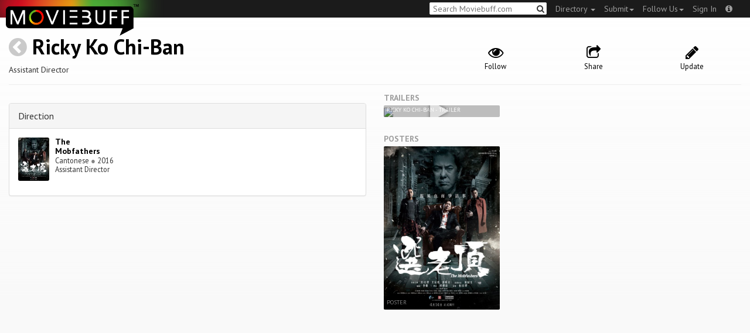

--- FILE ---
content_type: text/html; charset=utf-8
request_url: https://moviebuff.herokuapp.com/ricky-ko-chi-ban
body_size: 7403
content:
<!DOCTYPE html>
<html prefix="og: http://ogp.me/ns#">
<head>
<script type="text/javascript">var _sf_startpt=(new Date()).getTime()</script>
<meta name="google-site-verification" content="XF0gMK5Ucb8LQIAIjqECD7Z2ZNFStvMVPcR2NtUiVh4" />
<meta name="google-site-verification" content="RL5N_NLXRDvo1_0z43JP3HXSJGqZU_VLhsjrhvWZRaQ" />
<meta name="google-site-verification" content="lNHk7bzN2nQpnoFW3hiyOyVCtLdWyHLpDWYulrIA6r4" />
<meta name="viewport" content="width=device-width, initial-scale=1.0, maximum-scale=1.0, user-scalable=no">
<title>Ricky Ko Chi-Ban on Moviebuff.com</title>
<meta property="og:title" content="Ricky Ko Chi-Ban on Moviebuff.com" />
<meta name="twitter:title" content="Ricky Ko Chi-Ban on Moviebuff.com" />
<meta property="og:site_name" content="Moviebuff.com" />

<meta property="og:description" />
<meta name="twitter:description" />
<meta name="description" />
<link rel="canonical" href="https://www.moviebuff.com/ricky-ko-chi-ban"/>
<meta property="og:url" content="https://www.moviebuff.com/ricky-ko-chi-ban" />
<meta name="twitter:url" content="https://www.moviebuff.com/ricky-ko-chi-ban" />

<meta property="og:image" content="https://assets.moviebuff.com/assets/blanks/noposter-64aa870bcbd06c5dab7aaf2be01efc2dbb13721ab55bda9c76c2444b0c110053.png" />
<meta name="twitter:image" content="https://assets.moviebuff.com/assets/blanks/noposter-64aa870bcbd06c5dab7aaf2be01efc2dbb13721ab55bda9c76c2444b0c110053.png" />

<meta property="og:type" content="website" />

<meta property="og:type" content="profile" />
<meta name="twitter:card" content="summary_large_image" />

<meta charset="utf-8" />
<meta name="google-site-verification" content="J2GbEEU6wAwgnDkCIcOcsiub6JCbyTwIfBxGMFY3DUg" />
<meta name="msvalidate.01" content="410DCBDEEC99002CEA75477BFEAEA751" />
<link href="https://plus.google.com/111661441531662695578" rel="publisher" />
<meta name="csrf-param" content="authenticity_token" />
<meta name="csrf-token" content="dU6z3HTvJYJDEYdzSq3OKCCquMRg4IvBVskw2oZXXX7fPzXKAcq/w9g/0sBYHpfWnAnDUWKWnVVG775YoBcalg==" />
<link href='//fonts.googleapis.com/css?family=PT+Sans:400,700,400italic,700italic' rel='stylesheet' type='text/css'>
<script src="//ajax.googleapis.com/ajax/libs/jquery/2.1.0/jquery.min.js"></script>
  <script>
    window.DATASETS = {};
    window.DATASETS.CITIES_BY_ID = {"6009":"Abu Road, Rajasthan","1932":"Agra, Uttar Pradesh","2104":"Akividu, Andhra Pradesh","2488":"Alleppey, Kerala","2691":"Amalapuram, Andhra Pradesh","1989":"Amravati, Maharashtra","2127":"Anakapalle, Andhra Pradesh","1938":"Anand, Gujarat","177070":"Anaparthi, Andhra Pradesh","15339":"Angara, Andhra Pradesh","2245":"Attili, Andhra Pradesh","1736":"Bakhrahat, West Bengal","2241":"Bareilly, Uttar Pradesh","12241":"Belur, Karnataka","1597":"Bengaluru, Karnataka","15327":"Bheemgal, Telangana","1711":"Bhimavaram, Andhra Pradesh","163372":"Bihpuria, Assam","164169":"Bijainagar, Rajasthan","15363":"B Kothakota, Andhra Pradesh","2185":"Buchireddypalem, Andhra Pradesh","1653":"Bulandshahr, Uttar Pradesh","182577":"Chapra, Bihar","15307":"Charla, Telangana","38998":"Cheeka, Haryana","1610":"Chennai, Tamil Nadu","2308":"Chodavaram, Andhra Pradesh","13473":"Datia, Madhya Pradesh","2576":"Devarapalli, Andhra Pradesh","14509":"Dhampur, Uttar Pradesh","1662":"Dhamtari, Chhattisgarh","1683":"Dharmapuri, Tamil Nadu","1958":"Dharmavaram, Andhra Pradesh","12790":"Dhekiajuli, Assam","13968":"Dhuri, Punjab","2724":"Draksharamam, Andhra Pradesh","15331":"Edapal, Kerala","2196":"Edlapadu, Andhra Pradesh","1668":"Eluru, Andhra Pradesh","1604":"Erode, Tamil Nadu","13972":"Faridkot, Punjab","4714":"Forbesganj, Bihar","2103":"Gajapathinagaram, Andhra Pradesh","2480":"Gokavaram, Andhra Pradesh","1969":"Gorantla, Andhra Pradesh","1686":"Gudivada, Andhra Pradesh","2427":"Gulbarga, Karnataka","11686":"Halol, Gujarat","1675":"Hanamkonda, Telangana","2833":"Hisar, Haryana","1666":"Hyderabad, Telangana","175111":"Jaggaiahpet, Andhra Pradesh","2433":"Jaggampeta, Andhra Pradesh","13982":"Jagraon, Punjab","1902":"Jaipur, Rajasthan","2572":"Jaisalmer, Rajasthan","1598":"Jalakandapuram, Tamil Nadu","2301":"Jangareddygudem, Andhra Pradesh","14575":"Jewar, Uttar Pradesh","2590":"Jind, Haryana","1680":"Jodhpur, Rajasthan","11552":"Kaikalur, Andhra Pradesh","1960":"Kakinada, Andhra Pradesh","4960":"Kamanaicken Palayam, Tamil Nadu","2855":"Kambainallur, Tamil Nadu","1770":"Kanchipuram, Tamil Nadu","2274":"Kandukur, Andhra Pradesh","1927":"Kanpur, Uttar Pradesh","13731":"Karjat, Maharashtra","1587":"Karur, Tamil Nadu","2836":"Kashipur, Uttarakhand","37310":"Kathipudi, Andhra Pradesh","2257":"Kaveripattinam, Tamil Nadu","1881":"Kazipet, Telangana","8177":"Khajipet, Andhra Pradesh","1632":"Kochi, Kerala","177009":"Konithiwada, Andhra Pradesh","2623":"Kosamba, Gujarat","1918":"Kota, Rajasthan","2300":"Kothapeta, Andhra Pradesh","2013":"Kozhikode, Kerala","15345":"Kozhinjampara, Kerala","167252":"Krishnadevipeta, Andhra Pradesh","1685":"Krishnagiri, Tamil Nadu","28126":"Krithivennu, Andhra Pradesh","13534":"Kukshi, Madhya Pradesh","2887":"Lakkavaram, Andhra Pradesh","2801":"Macherla, Andhra Pradesh","11277":"Madhavaram, Andhra Pradesh","1603":"Madurai, Tamil Nadu","13048":"Mahudha, Gujarat","14096":"Makrana, Rajasthan","2475":"Malikipuram, Andhra Pradesh","163808":"Mandi Dabwali, Punjab","2035":"Manjeri, Kerala","19099":"Marayoor, Kerala","44208":"Martur, Andhra Pradesh","15311":"Medarametla, Andhra Pradesh","2690":"Muzaffarpur, Bihar","1912":"Nanded, Maharashtra","2302":"Nandigama, Andhra Pradesh","2554":"Narasannapeta, Andhra Pradesh","2074":"Narasaraopet, Andhra Pradesh","163482":"Narayanpur, Chhattisgarh","1716":"Narsapur, Andhra Pradesh","2249":"Narsipatnam, Andhra Pradesh","2116":"Navsari, Gujarat","1758":"Nellore, Andhra Pradesh","39860":"Nirjuli, Arunachal Pradesh","14686":"Orai, Uttar Pradesh","1763":"Palakkad, Kerala","2022":"Palakol, Andhra Pradesh","2481":"Palamaner, Andhra Pradesh","12592":"Palasa, Andhra Pradesh","13144":"Palwal, Haryana","19094":"Pandalam, Kerala","1889":"Panruti, Tamil Nadu","1738":"Patan, Gujarat","12927":"Patan, Chhattisgarh","1654":"Patna, Bihar","1992":"Payakaraopeta, Andhra Pradesh","2619":"Pedanandipadu, Andhra Pradesh","2638":"Peddapalli, Telangana","2705":"Peddapuram, Andhra Pradesh","12929":"Pendra, Chhattisgarh","10489":"Pennagaram, Tamil Nadu","2406":"Penugonda, Andhra Pradesh","2655":"Petlad, Gujarat","11258":"Raisinghnagar, Rajasthan","1790":"Rajahmundry, Andhra Pradesh","12733":"Razole, Andhra Pradesh","37233":"Routhulapudi, Andhra Pradesh","13153":"Safidon, Haryana","2449":"Sangareddy, Telangana","14018":"Sardulgarh, Punjab","10826":"Sasaram, Bihar","13608":"Satna, Madhya Pradesh","1697":"Srivilliputhur, Tamil Nadu","12745":"Tatipaka, Andhra Pradesh","1643":"Tenali, Andhra Pradesh","1799":"Thrissur, Kerala","1773":"Tiruchirappalli, Tamil Nadu","1608":"Tirupur, Tamil Nadu","2551":"Tonk, Rajasthan","1827":"Tuticorin, Tamil Nadu","2017":"Vadakkencherry, Kerala","2546":"Vemulawada, Telangana","1648":"Vijayawada, Andhra Pradesh","1713":"Visakhapatnam, Andhra Pradesh","1614":"Vizianagaram, Andhra Pradesh","11363":"Vuyyuru, Andhra Pradesh","12774":"Ziro, Arunachal Pradesh"};
    window.DATASETS.COUNTRIES_BY_ID = {"1":"India"};
    window.DATASETS.LANGUAGES_BY_ID = {"1":"Abkhazian","3":"Aché","6":"Afrikaans","11":"Albanian","13":"American Sign Language","17":"Arabic","18":"Aragonese","21":"Armenian","22":"Assamese","26":"Aymara","336":"Ayoreo","27":"Azerbaijani","341":"Bagheli","331":"Balochi","35":"Basque","322":"Beary","386":"Bemba","39":"Bengali","41":"Bhojpuri","45":"Bodo","46":"Bosnian","309":"Braj Bhasha","47":"Brazilian Sign Language","51":"Bulgarian","52":"Bundeli","54":"Burmese","55":"Cantonese","56":"Catalan","57":"Central Khmer","62":"Chhattisgarhi","63":"Chinese","69":"Croatian","71":"Czech","72":"Danish","73":"Dari","77":"Deccani (Dakhini)","314":"Dhivehi","332":"Dimasa","78":"Dogri","79":"Dutch","81":"Dzongkha","85":"English","87":"Estonian","91":"Filipino","92":"Finnish","93":"Flemish","95":"French","99":"Gaelic","100":"Galician","419":"Galo","101":"Garhwali","329":"Garo","102":"Georgian","103":"German","107":"Greek","111":"Gujarati","116":"Haitian","383":"Haoussa","118":"Haryanvi","121":"Hawaiian","122":"Hebrew","124":"Hindi","126":"Hinglish","130":"Hungarian","133":"Icelandic","135":"Indian Sign Language","136":"Indonesian","139":"Irish Gaelic","140":"Italian","304":"Jaintia","141":"Japanese","313":"Jasari","427":"Jaunsari","423":"Jonsari","144":"Kannada","148":"Kashmiri","149":"Kazakh","428":"Khamti","152":"Khasi","153":"Kodava","268":"Kokborok","154":"Konkani","156":"Korean","158":"Kumayani","160":"Kurdish","343":"Kurukh","345":"Kutchi","162":"Kyrgyz","163":"Ladakhi","166":"Lao","167":"Latin","315":"Latin American Spanish","168":"Latvian","170":"Lingala","171":"Lithuanian","319":"Luxembourgish","308":"Macedonian","173":"Magahi","174":"Maithili","175":"Malagasy","176":"Malay","177":"Malayalam","179":"Maltese","182":"Mandarin","184":"Manipuri","185":"Maori","186":"Marathi","425":"Mon","197":"Mongolian","426":"Munda","200":"Nagpuri","203":"Nepali","385":"Newari","205":"Norwegian","348":"Nyishi","206":"Oriya","316":"Pangchenpa","317":"Paniya","209":"Pashtu","211":"Persian","212":"Polish","214":"Portuguese","215":"Punjabi","269":"Pushtu","216":"Rajasthani","220":"Romanian","221":"Russian","330":"Sambalpuri","225":"Sanskrit","226":"Santhali","227":"Serbian","228":"Serbo-Croatian","229":"Sicilian","420":"Sikkimese","230":"Silent","232":"Sindhi","233":"Sinhala","234":"Slovak","235":"Slovenian","236":"Somali","265":"Sourashtra","237":"Spanish","382":"Swahili","238":"Swedish","239":"Swiss German","302":"Tagalog","241":"Tamil","421":"Tarahumara","242":"Telugu","243":"Thai","305":"Tibetan","342":"Tiwa","244":"Tulu","245":"Turkish","248":"Ukrainian","250":"Urdu","253":"Uzbek","254":"Vietnamese","257":"Welsh","258":"Wolof","259":"Xhosa","263":"Yoruba"};

    window.LOADERS = {};
    window.LOADERS.CITY = $.Deferred();
    window.LOADERS.LANGUAGE = $.Deferred();
  </script>
<script src="https://assets.moviebuff.com/assets/application-5e941149c7b34e60bbd57b8e82c6b2574d164e6f54e310b5a0020a76bbde435b.js"></script>
<link rel="stylesheet" media="all" href="https://assets.moviebuff.com/assets/application-8f1f3781ebcdef1761e8b6fdc7d90fe5addc02f26d6e9c6971f0a01d31255e03.css" />
</head>
<body>
<div id="fixed-header-padding"></div>
<nav class="navbar navbar-inverse" role="navigation">
  <!-- Brand and toggle get grouped for better mobile display -->
  <div class="navbar-header">
    <button type="button" class="navbar-toggle" data-toggle="collapse" data-target=".navbar-ex1-collapse">
      <span class="sr-only">Toggle navigation</span>
      <span class="icon-bar"></span>
      <span class="icon-bar"></span>
    </button>
    <a class="navbar-brand" href="/"><h1>Moviebuff</h1><img src="https://assets.moviebuff.com/assets/logobeta2-5fd5fe517e3fbe0755edbf87d639c73813d67b2f0b549f20bac1ada74bc6da54.png"/></a>
  </div>

  <!-- Collect the nav links, forms, and other content for toggling -->
  <div class="collapse navbar-collapse navbar-ex1-collapse">
    <ul class="nav navbar-nav navbar-right">

      <li class="dropdown">
        <a class="dropdown-toggle" href="#" data-toggle="dropdown">Directory&nbsp;<b class="caret"></b></a>
        <ul class="dropdown-menu">
          <li><a href="/directory/movies">Movies</a></li>
          <li><a href="/directory/people">People</a></li>
          <li><a href="/directory/companies">Companies</a></li>
          <li><a href="/directory/theatres">Theatres</a></li>
        </ul>
      </li>
      <li class="dropdown">
        <a class="dropdown-toggle" href="#" data-toggle="dropdown">Submit<b class="caret"></b></a>
        <ul class="dropdown-menu">
          <li><a data-login href="/review">New Review</a></li>
          <li><a data-login href="/movies/new">New Movie</a></li>
          <li><a data-login href="/people/new">New Person</a></li>
          <li><a data-login href="/entities/new">New Company</a></li>
        </ul>
      </li>
      <li class="dropdown">
        <a class="dropdown-toggle" href="#" data-toggle="dropdown">Follow Us<b class="caret"></b></a>
        <ul class="dropdown-menu">
          <li><a target="_blank" href="https://www.facebook.com/moviebuffindia"><i class="icon-facebook-sign"></i>&nbsp;Facebook</a></li>
          <li><a target="_blank" href="https://twitter.com/moviebuffindia"><i class="icon-twitter-sign"></i>&nbsp;Twitter</a></li>
          <li><a target="_blank" href="https://plus.google.com/111661441531662695578/posts"><i class="icon-google-plus-sign"></i>&nbsp;Google +</a></li>
        </ul>
      </li>
      <li><a id="nav-signin" data-login-type="moviepass">Sign In</a></li>
      <li class="dropdown">
        <a href="#" class="dropdown-toggle last" data-toggle="dropdown"><i class="icon-info-sign"></i></a>
        <ul class="dropdown-menu">
          <li><a href="/info/about">About</a></li>
          <li><a href="/info/terms">Terms of Use</a></li>
          <li><a href="/info/contact">Contact</a></li>
          <li><div class="inactive notice">&copy; Moviebuff 2025</div></li>
        </ul>
      </li>

    </ul>
    <form id="main-search" class="navbar-right" role="search" method="GET" action="/search">
      <input type="text" id="q" tabindex="1" placeholder="Search Moviebuff.com" name="q" value="">
      <button class="" type="submit"><i class="icon-search"></i></button>
    </form>
    <ul class="nav navbar-nav navbar-right">


    </ul>
  </div><!-- /.navbar-collapse -->
</nav>












<div class="full-container" id="resource" itemscope itemtype="http://schema.org/Person">
  <div class="row header">
  <div class="col-sm-7">
    <h1><a class="main-back-link" href="javascript:history.back()"><i class="icon-chevron-sign-left"></i></a>&nbsp;<a href="/ricky-ko-chi-ban">Ricky Ko Chi-Ban</a></h1>
    <meta id="_name" itemprop="name" content="Ricky Ko Chi-Ban">
    <meta id="_url" itemprop="url" content = "/ricky-ko-chi-ban">
      <span id="_role" itemprop="jobTitle" content="Assistant Director"></span>
    <p class="info">Assistant Director</p>
  </div>
  <div class="col-sm-5">
    <div class="header-links">
      <a data-component="WatchlistButton" class="watchlist-icon " data-toggleurl="https://moviebuff.herokuapp.com/people/ricky-ko-chi-ban/watchlist" data-name="Ricky Ko Chi-Ban" data-url="ricky-ko-chi-ban"><i class="icon-eye-open"></i><span class="text">Follow</span></a>
      <a href="#share-modal" data-toggle="modal"><i class="icon-share"></i><span class="text">Share</span></a>
<div id="share-modal" class="modal fade" tabindex="-1" role="dialog" aria-labelledby="header" aria-hidden="true">
	<div class="modal-dialog">
		<div class="modal-content">
		  <div class="modal-header">
		    <button type="button" class="close" data-dismiss="modal" aria-hidden="true"><i class='icon-remove'></i></button>
		    <h3 class="modal-title">Share Person</h3>
		    
		  </div>
		  <div class="modal-body">
		    <div class="row">
<a class="share-link col-xs-3" target="_blank" style="color: #2d4585" href="https://www.facebook.com/dialog/feed?app_id=293779653969818&link=https%3A%2F%2Fmoviebuff.com%2Fricky-ko-chi-ban&redirect_uri=https%3A%2F%2Fmoviebuff.herokuapp.com%2Fricky-ko-chi-ban" ><i class="icon-facebook-sign"></i></a>
<a class="share-link col-xs-3" target="_blank" style="color: #139be9" href="https://twitter.com/intent/tweet?text=Check%20out%20Ricky%20Ko%20Chi-Ban%20on%20%40moviebuffindia%20https%3A%2F%2Fmoviebuff.com%2Fricky-ko-chi-ban"><i class="icon-twitter-sign"></i></a>
<a class="share-link col-xs-3" target="_blank" style="color: #cb3423" target="_blank" href="https://plus.google.com/share?url=https%3A%2F%2Fmoviebuff.com%2Fricky-ko-chi-ban" ><i class="icon-google-plus-sign"></i></a>
<a class="share-link col-xs-3" href="mailto:?body=Check%20out%20Ricky%20Ko%20Chi-Ban%20on%20moviebuff.com%0Ahttps%3A%2F%2Fmoviebuff.com%2Fricky-ko-chi-ban%0A%0A--%0ASent%20via%20moviebuff.com&subject=" target="_blank"><i class="icon-envelope-alt"></i></a>
</div>

		  </div>
	  </div>
  </div>
</div>



      <a data-login href="/people/ricky-ko-chi-ban/edit"><i class="icon-pencil"></i><span class="text">Update</span></a>
      

    </div>
  </div>
</div>

  <hr/>
  <div class="row">
    <div class="col-md-6">
      <div class="primary">
  <div class="section">
    <span itemprop="birthDate"></span>
    <span itemprop="birthPlace"></span>
    <span itemprop="deathDate"></span>
    <span itemprop="height"></span>
    
  </div>
</div>

      <div class="secondary">
  <div class="accordion" id="extras">
      
<div class="panel panel-default" >
  <div class="panel-heading panel-title accordion-toggle">
    <a data-toggle="collapse" class="" href="#direction">Direction</a>
  </div>
  <div class="panel-collapse collapse in" id="direction">
    <div class="panel-body"><div class="row">
  <div class="col-xs-6 col-sm-4 credit">
    <div class="row">
      <div class="col-xs-4 avatar">
        <a href="/the-mobfathers"><img src="//images.moviebuff.com/5ff910bf-1f23-433b-9e3c-6f499ab8d237?w=100"></a>
      </div>
      <div class="col-xs-8 info">
        <div class="name"><a href="/the-mobfathers">The Mobfathers﻿</a></div>
        <div class="role">Cantonese <span class="divider">●</span> 2016</div>
        <div class="role">Assistant Director</div>
      </div>
    </div>
  </div>
</div>
</div>
  </div>
</div>


    
    
  </div>
</div>

    </div>
    <div class="col-md-6">
        <h5 class="gallery-title">Trailers</h5>
  <div class="gallery" data-component="Gallery" data-preferred-column-width="200" data-item-selector="a">
    
  <a id="trailer-61bfa" target="_blank" href="https://www.youtube.com/watch?v=W3kFD3nbEGo" data-gallery-type="youtube:video" data-gallery-id="W3kFD3nbEGo" data-key="YoutubeVideo:43574">
    <img data-title="Ricky Ko Chi-Ban - Trailer" src="https://img.youtube.com/vi/W3kFD3nbEGo/hqdefault.jpg"/>
    <span class="caption">Ricky Ko Chi-Ban - Trailer</span>
    <i class="icon-play play"></i>
  </a>

  </div>

  <h5 class="gallery-title">Posters</h5>
  <div class="gallery" data-component="Gallery" data-preferred-column-width="200" data-item-selector="a">
    <a id="image-746d8" target="_blank" href="//images.moviebuff.com/5ff910bf-1f23-433b-9e3c-6f499ab8d237?w=1000" data-gallery-type="image" data-gallery-id="//images.moviebuff.com/5ff910bf-1f23-433b-9e3c-6f499ab8d237" data-key="Image2:120508">
  <img src="//images.moviebuff.com/5ff910bf-1f23-433b-9e3c-6f499ab8d237?w=500" data-title="Poster" />
  <span class="caption">Poster</span>
</a>

  </div>






<div data-component="GalleryStage">
  <div class="stage"></div>
</div>

    </div>
  </div>
</div>


<div id="messagebox"></div>
<div id="sign-in" class="modal fade" tabindex="-1" role="dialog" aria-labelledby="header" aria-hidden="true">
	<div class="modal-dialog">
		<div class="modal-content">
		  <div class="modal-header">
		    <button type="button" class="close" data-dismiss="modal" aria-hidden="true"><i class='icon-remove'></i></button>
		    <h3 class="modal-title">WELCOME TO MOVIEBUFF</h3>
		    <h4>Your ticket to the movies!</h4>
		  </div>
		  <div class="modal-body">
		    <div class="about">
  Sign up and get access to some cool features. Create watchlists, check in at movies, rate them or even write whole reviews! You can also share literally everything on Moviebuff with your friends, enemies, frenemies, family, babysitter or pets. Is that enough incentive for you?
</div>
<hr/>
<div class="options-heading"><span>Sign in with</span></div>
<div class="sign-in-options row">
  <a onclick="ga('send', 'event', 'login', 'Moviepass Sign-in opted');" class="col-xs-12" data-login-type="moviepass" style="color: #cb3423">
    <img class="col-xs-4 col-xs-offset-4" src="https://assets.moviebuff.com/assets/moviepass_logo-ecae0c7b7cc91dc9d498f8dea26ed5a682baa590650dc239f1186d4d6809d9e8.png" alt="Moviepass logo" />
  </a>
</div>

		  </div>
	  </div>
  </div>
</div>



<script type='text/javascript'>
  var _merchantSettings=_merchantSettings || [];_merchantSettings.push(['AT', '11lbRF']);
</script>
<script type="text/javascript" src="//autolinkmaker.itunes.apple.com/js/itunes_autolinkmaker.js" async></script>

<script type="text/javascript">
  var _gauges = _gauges || [];
</script>
<script type="text/javascript" src="//secure.gaug.es/track.js" async id="gauges-tracker" data-site-id="5194dc37613f5d6c200000a2"></script>


<script type="text/javascript">
if(!(navigator.doNotTrack == "1" || window.doNotTrack == "1")) {
 
  (function(i,s,o,g,r,a,m){i['GoogleAnalyticsObject']=r;i[r]=i[r]||function(){
  (i[r].q=i[r].q||[]).push(arguments)},i[r].l=1*new Date();
  })(window,document,'script','//www.google-analytics.com/analytics.js','ga');
  ga('create', 'UA-41326342-1', 'moviebuff.com');
  ga('send', 'pageview');
  ga('require', 'displayfeatures');
  ga('require', 'linkid', 'linkid.js');
  ga('set', 'anonymizeIp', true);

}
else{
	var ga = () => {return;}  
}
</script>
<script type="text/javascript" src="//www.google-analytics.com/analytics.js" async></script>

<script>
ga('set', 'contentGroup1', 'People');
</script>

</body>
</html>
